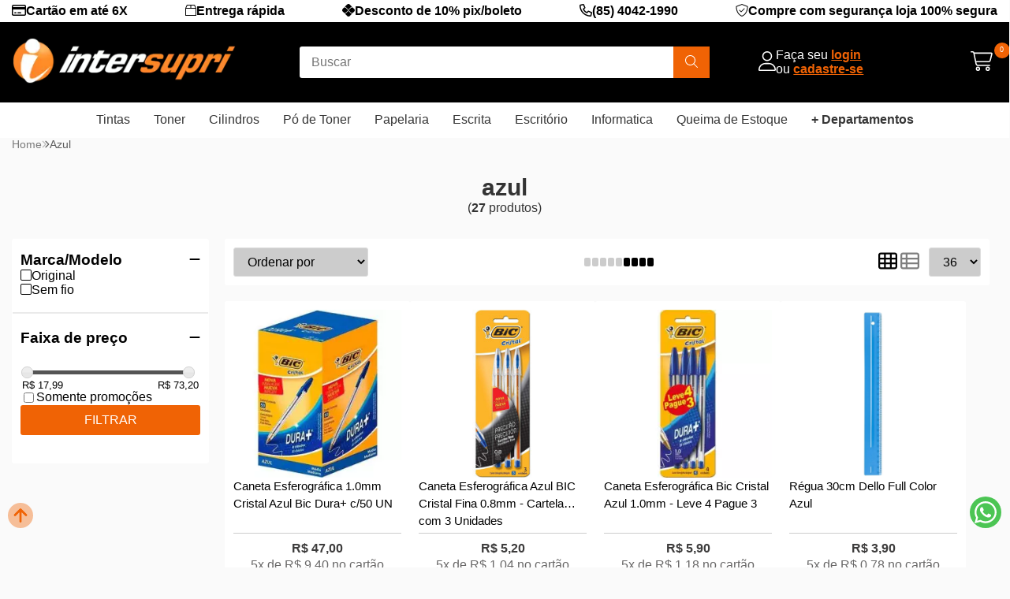

--- FILE ---
content_type: text/html; charset=utf-8
request_url: https://rva.easyviews.com.br/reviews/?l=it02desuw&t=s&f=iset
body_size: 4193
content:


function produtoReviewCodigo() {
    var x = document.getElementsByTagName("META");

    codp = "";

    //var txt = "";
    var i;
    for (i = 0; i < x.length; i++) {
        aa = x[i].getAttribute("itemprop");
        //txt = txt + "Content of "+(i+1)+". meta tag: "+x[i].content+"<br>";
        if (aa === "productID" ) {
          //txt = txt + "Content of "+(i+1)+". meta tag: "+aa+"<br>";
          //txt = txt + "Content of "+(i+1)+". meta tag: "+x[i].content+"<br>";
          codp = x[i].content;
        }
      }

      return codp;
}



const getReviews = async (mcod) => {

	const response = await fetch(`https://rva.easyviews.com.br/reviews/?l=it02desuw&p=`+mcod+`&t=d&f=iset`)
    
    if (response.status === 200) {
        const data = await response.text()
        return data
    } else {
        throw new Error('code #1')
    }
}

const getResumoStars = async (mcod) => {

	const response = await fetch(`https://rva.easyviews.com.br/pdres/?l=it02desuw&p=`+mcod+`&t=d&f=iset`)
    
    if (response.status === 200) {
        const data = await response.text()
        return data
    } else {
        throw new Error('code #1')
    }
}

const getGaleriaStars = async (aa, mcod) => {

    //console.log(aa)

	const response = await fetch(`https://rva.easyviews.com.br/stg/?l=it02desuw&p=`+mcod+`&t=d&f=iset`)
    
    if (response.status === 200) {
        const data = await response.text()

        aa.innerHTML = aa.innerHTML + data

        return data
    } else {
        throw new Error('code #1')
    }
    
}


codigoProduto = produtoReviewCodigo();   
if (codigoProduto === "") {
    let produtoReview = document.querySelector("#produto_cod_ref")
    if (produtoReview !== null) {
        console.log(produtoReview)
        codigoProduto = produtoReview.textContent 
    }
    
}

if (codigoProduto != "") {


    getResumoStars(codigoProduto).then((puzzle) => {

        const summary = document.createElement('div')
        summary.innerHTML = puzzle
        document.querySelector('.header-title').appendChild(summary)

    }).catch((err) => {
        console.log(`Error: ${err}`)
    })

    
    getReviews(codigoProduto).then((puzzle) => {

        const summary = document.createElement('div')
        summary.innerHTML = puzzle
        document.querySelector('#reviews_5stars').appendChild(summary)

    }).catch((err) => {
        console.log(`Error: ${err}`)
    })

}

function freviews5sperg() {
    welcomeWindow = window.open("https://rva.easyviews.com.br/rvform/?l=3EhUx3p5iwAeEXev9pfRq6PE7&p="+codigoProduto+"&t=p&f=iset", "rviewpeguntas","width=840,height=630");
}

function freviews5savalia() {
    welcomeWindow = window.open("https://rva.easyviews.com.br/rvform/?l=GiDTBkHp2SPivDLIymvVOmJTv&p="+codigoProduto+"&t=a&f=iset", "rviewavaliacao", "width=840,height=790");
}  

function freviewsFoiUtil(p1,p2,p3) {
    welcomeWindow = window.open("https://rva.easyviews.com.br/rvfoiutil/?rd1="+p1+"&av="+p2+"&cd="+p3+"&y=a&f=iset", "rviewavaliacaoutil"+p1, "width=440,height=490");
}  


galerystars("")

function galerystars(p) {

    var x = document.getElementsByClassName("imagem");

    
    codp = "";
    
    for (i = 0; i < x.length; i++) {
		

          tam_elemento = x[i].childNodes.length

          for (j = 0; j < tam_elemento; j++) {
            //console.log(x[i].childNodes[j].getAttribute("data-subpath") )
            codigo_produto = x[i].childNodes[j].getAttribute("data-subpath") 
            if (codigo_produto !== null) {
              //x[i].createElement('div')
              //x[i].innerHTML = x[i].innerHTML + '<div style="text-align: left;color: red;"><b>' + codigo_produto + '</b></div>'
              
              getGaleriaStars(x[i], codigo_produto).then((puzzle) => {

                //x[i].innerHTML = x[i].innerHTML + puzzle

                //console.log(puzzle)

                //const summary = document.createElement('div')
                //summary.innerHTML = puzzle
                //document.querySelector('.texto_cabecalho_pagina').appendChild(summary)
        
            }).catch((err) => {
                console.log(`Error: ${err}`)
            })
                      
              
            }

          }
          
        
	
        }

    }
